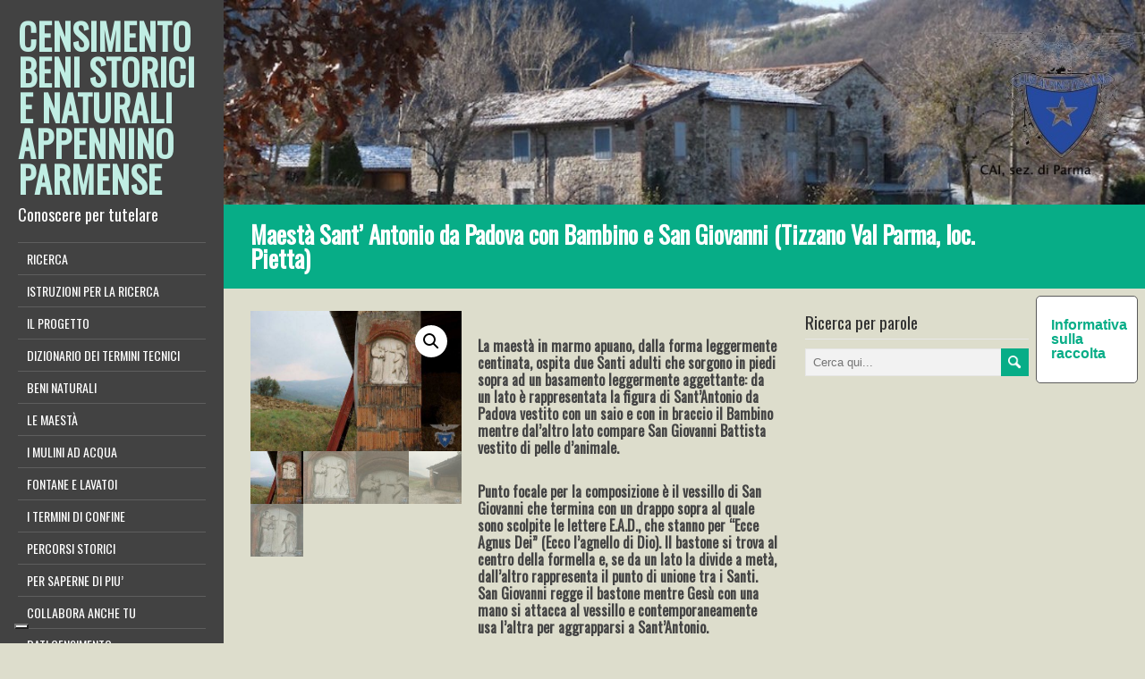

--- FILE ---
content_type: text/html; charset=UTF-8
request_url: https://scn.caiparma.it/wp-admin/admin-ajax.php
body_size: 124
content:
{"responseCode":1,"markers":[{"id":"312","map_id":"7167","marker_name":null,"marker_desc":"","icon":"https:\/\/maps.gstatic.com\/mapfiles\/api-3\/images\/spotlight-poi2.png","address":"","lat_lng":"44.532526, 10.242740","have_marker_link":"0","marker_link":null,"marker_link_new_tab":"0","show_desc_by_default":"0","created_at":"2022-07-17 15:14:56","created_by":"1","updated_at":"2022-07-17 15:14:56","updated_by":"1"}],"message":"Markers fetched successfully."}

--- FILE ---
content_type: text/css
request_url: https://scn.caiparma.it/wp-content/themes/liveride-premium/css/turquoise.css?ver=6.0.11
body_size: 274
content:
/* Color scheme Turquoise
----------------------------------------------- */
body #headline-wrapper,
body #footer,
body input[type="submit"],
body input[type="reset"],
body .custom-button,
#wrapper #container .panel-row-style .origin-widget-button a,
body #searchform .searchform-wrapper .send {
  background-color: #07ad87;                       
}
body a,
body .post-entry .post-entry-headline a,
body #content .home-list-posts ul li a,
body .flexslider .slides li a {
  color: #07ad87;       
}
body input[type="submit"]:hover,
body input[type="reset"]:hover,
body .custom-button:hover,
#wrapper #container .panel-row-style .origin-widget-button a:hover,
body #searchform .send:hover {
  background-color: #058769;                                                                   
}
body .highlight-text {
  background-color: #c0ede3;                     
}
body .site-title a,
#wrapper #left-sidebar .menu-box .current-menu-item > a,
#wrapper #left-sidebar .menu-box .current-menu-ancestor > a,
#wrapper #left-sidebar .menu-box .current_page_item > a,
#wrapper #left-sidebar .menu-box .current-page-ancestor > a,
body #footer a {
  color: #c0ede3;                   
}
body .sidebar-widget a {
  color: #5fc9b2;                       
}

--- FILE ---
content_type: text/css
request_url: https://scn.caiparma.it/wp-content/themes/liveride-premium/functions/fe/wp-tab-widget/css/wp-tab-widget.css?ver=6.0.11
body_size: 846
content:
/*
wp-tab-widget.css
*/

.liveride_widget_content {
    position: relative;
    border: 1px solid #e8e8e8; 
}
.liveride_widget_content img {
    max-width: 100%;
    height: auto;
}
.liveride_widget_content .tab_title a {
    color: #333333;
}
.liveride_widget_content ul {
  margin-left: 0 !important; 
  margin-top: 0 !important;                             
}
.liveride_widget_content ul.wpt-tabs li {
    list-style: none;
    display: block;
    width: 50%;
    float: left;
    text-align: center;
    margin: 0;
    padding: 0 !important;
}
.liveride_widget_content ul.has-1-tabs li {
    width: 100%;
    float: none;
    margin: 0 auto;
}
.liveride_widget_content ul.has-2-tabs li {
    
}
.liveride_widget_content ul.has-3-tabs li {
    width: 33.33%;
}
.liveride_widget_content ul.has-4-tabs li {
    width: 50%;
}
.liveride_widget_content .has-4-tabs .tab_title.selected a {
    border-bottom: 1px solid #e8e8e8;
}
.liveride_widget_content .has-4-tabs .tab_title:nth-child(3) a {
    border-left: 0;
}
.liveride_widget_content .tab_title a {
    display: block;
    background: #f0f0f0;
    border-left: 1px solid #e8e8e8;
    border-bottom: 1px solid #e8e8e8;
    padding: 2px 0 4px;
    line-height: 2.4;
    text-decoration: none;
    position: relative;
    font-weight: bold;
}
.liveride_widget_content .tab_title:first-child a {
    margin-left: 0;
    border-left: 0;
}
.liveride_widget_content .tab_title.selected a {
    background: #fff;
    border-bottom: 1px solid #fff;
}
.liveride_widget_content .inside {
    padding-top: 10px;
}
.liveride_widget_content .tab-content li {
    list-style-type: none;
    float: left;
    width: 100%;
    -moz-box-sizing: border-box;
    box-sizing: border-box;
    margin: 0 0 11px 0;
    padding: 0px 15px 15px 15px;
    border-bottom: 1px solid #e8e8e8;
    text-align: left;
    color: #444;
    background: none;
    position: relative;
    line-height: 150% !important;
    height: auto !important;
}
.liveride_widget_content .tab-content li:last-child {
    border: none;
    margin-bottom: 0;
}
.liveride_widget_content .tab-content li:first-child {
    padding-top: 5px;
}

.wpt_thumb_small {
    float: left;
    margin-right: 12px;
    width: 60px;
    height: 60px;
    overflow: hidden;
}
.wpt_thumb_large {
    float: none;
    max-width: 100%;
    display: inline-block;
    margin-bottom: 4px;
    position: relative;
}
.liveride_widget_content .entry-title {
    font-weight: bold;
    margin: 0;
    padding: 0;
}
.liveride_widget_content .wpt-postmeta, .wpt_comment_content, .wpt_excerpt {
    color: #999;
    font-size: 13px;
}
.liveride_widget_content .wp-post-image {
    margin: 0 !important;
}

/* Comments */
.wpt_avatar {
    margin-right: 10px;
    float: left;
}
.wpt_comment_content p, .wpt_excerpt p {
    margin-bottom: 0;
}
.wpt_comment_meta {
    font-weight: bold;
}

/* Tags tab */
.liveride_widget_content #tags-tab-content {
    padding-bottom: 10px;
}
.liveride_widget_content #tags-tab-content ul {
    margin: 0;
    overflow: hidden;
    padding: 0 10px;
    text-align: center;
    font-size: 0;
    line-height: 0;
    background-image: none !important;
}
.liveride_widget_content #tags-tab-content ul li {
    width: auto;
    color: #fff;
    margin-bottom: 0;
    list-style: none;
    display: inline-block;
    padding: 0;
    margin: 3px 3px 0 0;
    min-height: 20px !important;
    line-height: 20px !important;
    float: none;
    font-size: 13px;
}
.liveride_widget_content #tags-tab-content ul li a {
    padding: 5px 7px;
    background: #f0f0f0;
    white-space: nowrap;
    display: block;
}

/* Pagination */
.liveride_widget_content .wpt-pagination {
    margin: 0;
    width: 100%;
    padding-top: 0;
    padding-bottom: 15px;
    float: left;
}
.liveride_widget_content .wpt-pagination a {
    margin: 0 15px;
    color: #999999 !important;
}
.wpt-pagination a.next {
    float: right;
}

/* Loading... */
.wpt-loading:after {
    content: "";
    display: block;
    position: absolute;
    top: 0;
    right: 0;
    bottom: 0;
    left: 0;
    background-color: rgba(255,255,255,0.8);
}
.clear {
    clear: both;
}

--- FILE ---
content_type: text/css
request_url: https://scn.caiparma.it/wp-content/themes/liveride-premium/css/woocommerce-custom.css?ver=6.0.11
body_size: 828
content:
/* Custom WooCommerce styles for LiveRide theme.
----------------------------------------------- */
.orderby {
  width: 100%;         
}
.page-numbers li {
  text-align: center;                
}
.amount {
  font-weight: bold;        
}
.single-product .product_meta,
.woocommerce-review-link {
  font-size: 13px;              
}
#wrapper #content .product .images {
  width: 40%;                              
}
#wrapper #content .product .summary {
  width: 57%;                                     
}
.woocommerce .products .product a img,
.woocommerce-page .products .product a img,
.woocommerce #content .product .images img,
.woocommerce-page #content .product .images img {
  max-width: 100%;
  width: auto !important;                                           
}
.woocommerce #content .product .woocommerce-tabs .tabs {
  border-bottom: none !important;
  margin-bottom: 0 !important;                                                       
}
.woocommerce #content .product .woocommerce-tabs .panel {
  margin-bottom: 20px !important;                                                        
}
#content .product .entry-content {
  border: none;                
}
.woocommerce #comments h2,
#tab-description h2 {
  margin-top: 20px;                    
}
.woocommerce #comments {
  margin-top: 0; 
  width: 100%;                          
}
#wrapper #content #review_form #respond {
  clear: both;                                   
}
.woocommerce .comment-reply-title {
  margin-bottom: 5px !important;                                            
}
.woocommerce .related,
.woocommerce .upsells {
  clear: both;                      
}
.woocommerce .related h2,
.woocommerce .upsells h2 {
  margin: 0 0 12px;                         
}
.woocommerce .upsells ul {
  margin-bottom: 0 !important;                         
}
.woocommerce-page #content .product .thumbnails a {
  margin-bottom: 3.8% !important;                                                        
}
html .woocommerce ul.products li.product .onsale,
html .woocommerce-page ul.products li.product .onsale {
  left: 0;
  right: auto;
  margin-left: -6px;
  margin-right: 0;                                                 
}
.woocommerce-page #content .social-share {
  float: none;
  margin-bottom: 10px;
  margin-top: 0;                                         
}
.tax-product_cat #content .social-share,
.woocommerce-cart #content .social-share,
.woocommerce-account #content .social-share,
.woocommerce-checkout #content .social-share,
.post-type-archive-product #content .social-share {
  display: none;                                        
}

@media screen and (max-width: 1150px) {
  html #wrapper #content .product .images {
    width: 100% !important;                              
}
  html #wrapper #content .product .summary {
    width: 100% !important;                                     
}
}

/* Cart and Checkout */
.woocommerce-cart table,
.woocommerce-checkout table,
.woocommerce-account table {
  border-collapse: collapse !important;           
}
.woocommerce-cart table td,
.woocommerce-cart table th {
  padding: 5px 8px !important;
  vertical-align: middle !important;       
}

/* Widgets */
#sidebar .widget_shopping_cart ul,
#sidebar .widget_products ul,
#sidebar .widget_recently_viewed_products ul,
#sidebar .widget_recent_reviews ul,
#sidebar .widget_top_rated_products ul,
#sidebar .widget_layered_nav_filters ul {
  background-image: none;                         
}
#sidebar .widget_shopping_cart ul li,
#sidebar .widget_products ul li,
#sidebar .widget_recently_viewed_products ul li,
#sidebar .widget_recent_reviews ul li,
#sidebar .widget_top_rated_products ul li,
#sidebar .widget_layered_nav_filters ul li {
  background-image: none;
  line-height: 150%;
  min-height: auto;                         
}
#sidebar .widget_shopping_cart .empty {
  margin-top: 3px;       
}
.widget_price_filter .price_slider_wrapper,
#sidebar .widget_layered_nav_filters ul {
  margin-top: 15px;                      
}
.widget_product_search .screen-reader-text,
.widget_product_search #searchsubmit {
  display: none !important;                                           
}
.widget_product_search #s {
  padding: 5px 2%;
  width: 96%;                          
}

--- FILE ---
content_type: application/javascript; charset=utf-8
request_url: https://cs.iubenda.com/cookie-solution/confs/js/75015024.js
body_size: -240
content:
_iub.csRC = { consApiKey: '31pDKV3Y70n1E5jmIhaLk7EpDm3MQkbh', showBranding: false, publicId: 'abdae62a-6db6-11ee-8bfc-5ad8d8c564c0', floatingGroup: false };
_iub.csEnabled = true;
_iub.csPurposes = [4,3,1,5,2];
_iub.cpUpd = 1750344851;
_iub.csT = 0.15;
_iub.googleConsentModeV2 = true;
_iub.totalNumberOfProviders = 6;
